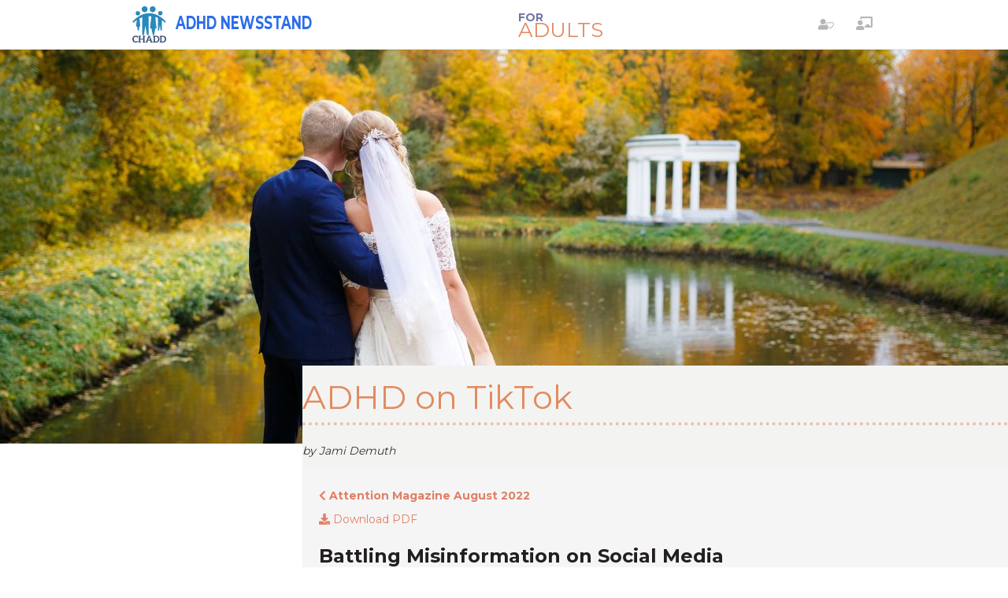

--- FILE ---
content_type: text/plain
request_url: https://www.google-analytics.com/j/collect?v=1&_v=j102&a=514467353&t=pageview&_s=1&dl=https%3A%2F%2Fchadd.org%2Fadhd-news%2Fadhd-news-adults%2Fattention-adhd-on-tiktok%2F&ul=en-us%40posix&dt=ADHD%20on%20TikTok%20-%20CHADD&sr=1280x720&vp=1280x720&_u=IGDAAEABAAAAACAAI~&jid=675069420&gjid=672961597&cid=1561158394.1769055282&tid=UA-99786634-27&_gid=1332496581.1769055282&_r=1&_slc=1&z=2039728566
body_size: -448
content:
2,cG-SE8F53WBFC